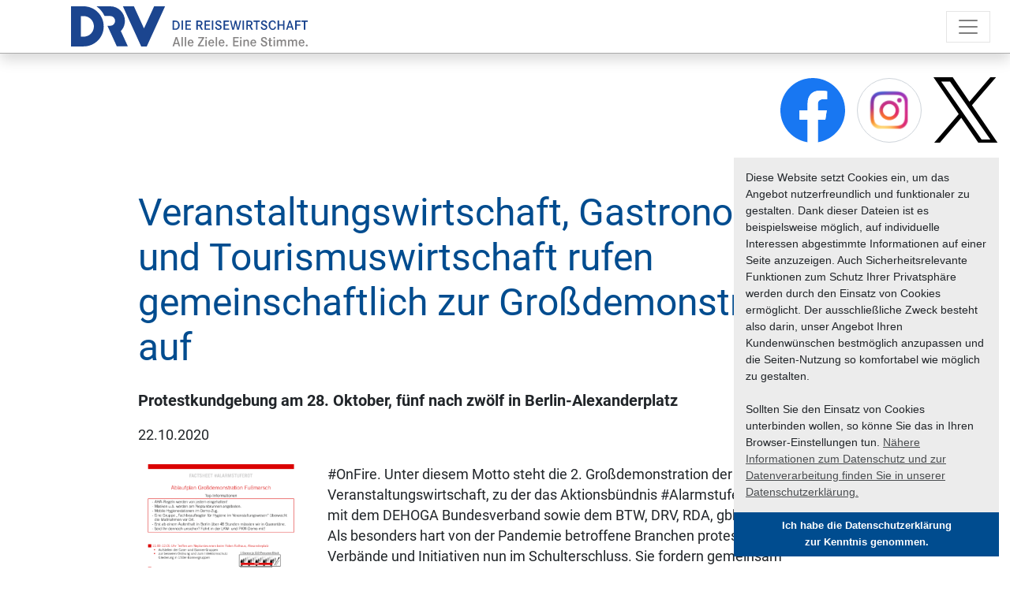

--- FILE ---
content_type: text/html; charset=utf-8
request_url: https://www.drv.de/anzeigen/txnews/veranstaltungswirtschaft-gastronomie-und-tourismuswirtschaft-rufen-gemeinschaftlich-zur-grossdemons.html
body_size: 8583
content:
<!DOCTYPE html>
<html lang="de-DE">
<head>

<meta charset="utf-8">
<!-- 
	build by schubwerk Berlin GmbH

	This website is powered by TYPO3 - inspiring people to share!
	TYPO3 is a free open source Content Management Framework initially created by Kasper Skaarhoj and licensed under GNU/GPL.
	TYPO3 is copyright 1998-2017 of Kasper Skaarhoj. Extensions are copyright of their respective owners.
	Information and contribution at https://typo3.org/
-->


<link rel="shortcut icon" href="/typo3conf/ext/drv_template2019/Resources/Public/Icons/favicon.ico" type="image/x-icon">
<title>Veranstaltungswirtschaft, Gastronomie- und Tourismuswirtschaft rufen gemeinschaftlich zur Großdemonstration auf: DRV</title>
<meta property="og:title" content="Veranstaltungswirtschaft, Gastronomie- und Tourismuswirtschaft rufen gemeinschaftlich zur Großdemonstration auf" />
<meta property="twitter:title" content="Veranstaltungswirtschaft, Gastronomie- und Tourismuswirtschaft rufen gemeinschaftlich zur Großdemonstration auf" />
<meta property="og:type" content="article" />
<meta property="twitter:card" content="summary_large_image" />
<meta property="og:url" content="https://www.drv.de/anzeigen/txnews/veranstaltungswirtschaft-gastronomie-und-tourismuswirtschaft-rufen-gemeinschaftlich-zur-grossdemons.html" />
<meta property="og:image" content="https://www.drv.de/fileadmin/_processed_/0/3/csm_20-10-26_Factsheet_AlarmstufeRot_Fussmarsch_17ed3492d8.png" />
<meta property="og:image:width" content="500" />
<meta property="og:image:height" content="677" />
<meta property="twitter:image" content="https://www.drv.de/fileadmin/_processed_/0/3/csm_20-10-26_Factsheet_AlarmstufeRot_Fussmarsch_17ed3492d8.png" />
<meta property="og:image" content="https://www.drv.de/fileadmin/_processed_/8/1/csm_20-10-26_Factsheet_AlarmstufeRot_Fahrzeuge_54b1fbc79b.png" />
<meta property="twitter:image" content="https://www.drv.de/fileadmin/_processed_/8/1/csm_20-10-26_Factsheet_AlarmstufeRot_Fahrzeuge_54b1fbc79b.png" />
<meta name="description" content="Protestkundgebung am 28. Oktober, fünf nach zwölf in Berlin-Alexanderplatz" />
<meta property="og:description" content="Protestkundgebung am 28. Oktober, fünf nach zwölf in Berlin-Alexanderplatz" />
<meta property="twitter:description" content="Protestkundgebung am 28. Oktober, fünf nach zwölf in Berlin-Alexanderplatz" />
<meta name="generator" content="TYPO3 CMS">
<meta name="viewport" content="width=device-width, initial-scale=1">
<meta name="robots" content="index, follow">
<meta name="apple-mobile-web-app-capable" content="no">
<meta http-equiv="X-UA-Compatible" content="IE=edge">
<meta property="og:site_name" content="DRV">
<meta property="twitter:site" content="@DRVDE">


<link rel="stylesheet" type="text/css" href="/typo3conf/ext/powermail/Resources/Public/Css/Basic.css?1503317631" media="all">
<link rel="stylesheet" type="text/css" href="/typo3conf/ext/drv_template2019/Resources/Public/Css/layout.min.css?1663148398" media="all">
<link rel="stylesheet" type="text/css" href="/typo3conf/ext/drv_template2019/Resources/Public/Css/custom.css?1681719399" media="all">






<!-- Google tag (gtag.js) -->
    <script async src="https://www.googletagmanager.com/gtag/js?id=G-K2513GJR2H"></script>
    <script> window.dataLayer = window.dataLayer || []; function gtag(){dataLayer.push(arguments);} gtag('js', new Date()); gtag('config', 'G-K2513GJR2H'); </script>
</head>
<body>


<div class="header fixed-top shadow">
    <nav class="navbar navbar-top navbar-expand-xxl navbar-light">
        <a class="navbar-brand" href="/"><img class="img-fluid" src="/typo3conf/ext/drv_template2019/Resources/Public/Images/DRV-Logo_Ukraine.svg" width="353" height="60" alt="" /></a>

        <button class="navbar-toggler" type="button" data-toggle="collapse" data-target="#navbarSupportedContent" aria-controls="navbarSupportedContent" aria-expanded="false" aria-label="Toggle navigation">
            <span class="navbar-toggler-icon"></span>
        </button>
        <ul class="navbar-nav ml-auto align-items-end d-none d-xxl-flex">
            
                <li class="nav-item has-sub" data-target="sub4307">
                    <a class="nav-link" href="/wir.html" target="" title="Wir">
                        Wir
                    </a>
                </li>
            
                <li class="nav-item has-sub" data-target="sub4308">
                    <a class="nav-link" href="/mitglieder.html" target="" title="Mitglieder">
                        Mit&shy;glie&shy;der
                    </a>
                </li>
            
                <li class="nav-item" data-target="">
                    <a class="nav-link" href="/events.html" target="" title="Events">
                        Events
                    </a>
                </li>
            
                <li class="nav-item has-sub" data-target="sub4310">
                    <a class="nav-link" href="/themen.html" target="" title="Themen">
                        The&shy;men
                    </a>
                </li>
            
                <li class="nav-item has-sub" data-target="sub4321">
                    <a class="nav-link" href="/newsroom.html" target="" title="Newsroom">
                        News&shy;room
                    </a>
                </li>
            
                <li class="nav-item" data-target="">
                    <a class="nav-link" href="/politik.html" target="" title="Politik">
                        Po&shy;li&shy;tik
                    </a>
                </li>
            
                <li class="nav-item" data-target="">
                    <a class="nav-link" href="https://www.drv-seminare.de" target="_blank" title="Seminare">
                        Se&shy;mi&shy;na&shy;re
                    </a>
                </li>
            
                <li class="nav-item" data-target="">
                    <a class="nav-link" href="https://www.drv-tic.de" target="_blank" title="TIC">
                        TIC
                    </a>
                </li>
            
        </ul>
        <ul class="navbar-nav align-items-center d-none d-xxl-flex">

            
                    <li class="nav-item nav-icon ml-3">
                        <a class="nav-link user-icon text-hide" title="Login" href="/login.html">Login</a>
                    </li>
                    <li class="nav-item nav-icon"><a class="nav-link search-icon text-hide" title="Suche" href="/suche.html">Suche</a>
                    </li>
                
        </ul>
    </nav>
    <div class="sub-navigations collapse" id="collapseSubNavigation">
        <div class="container">
            <div class="row justify-content-end">
                <div class="col-sm-9">
                    
                        
                            <div class="row sub-item d-none" id="sub4307">
                                
                                    <div class="col-sm-4">
                                        <a class="btn btn-link btn-block child text-left" href="/wir/team.html" target="" title="Team">
                                            Team
                                        </a>

                                        
                                    </div>
                                
                                    <div class="col-sm-4">
                                        <a class="btn btn-link btn-block child text-left" href="/wir/praesidium-und-vorstand.html" target="" title="Präsidium und Vorstand">
                                            Präsidium und Vorstand
                                        </a>

                                        
                                    </div>
                                
                                    <div class="col-sm-4">
                                        <a class="btn btn-link btn-block child text-left" href="/wir/ausschuesse.html" target="" title="Ausschüsse">
                                            Ausschüsse
                                        </a>

                                        
                                    </div>
                                
                                    <div class="col-sm-4">
                                        <a class="btn btn-link btn-block child text-left" href="/wir/hilfe-ohne-grenzen.html" target="" title="Hilfe ohne Grenzen">
                                            Hilfe ohne Grenzen
                                        </a>

                                        
                                    </div>
                                
                                    <div class="col-sm-4">
                                        <a class="btn btn-link btn-block child text-left" href="/wir/tarifgemeinschaft.html" target="" title="Tarifgemeinschaft">
                                            Tarifgemeinschaft
                                        </a>

                                        
                                    </div>
                                
                                    <div class="col-sm-4">
                                        <a class="btn btn-link btn-block child text-left" href="/wir/kontakt.html" target="" title="Kontakt">
                                            Kontakt
                                        </a>

                                        
                                    </div>
                                
                            </div>
                        
                    
                        
                            <div class="row sub-item d-none" id="sub4308">
                                
                                    <div class="col-sm-4">
                                        <a class="btn btn-link btn-block child text-left" href="/mitglieder/recht-steuern.html" target="" title="Recht &amp; Steuern">
                                            Recht &amp; Steuern
                                        </a>

                                        
                                    </div>
                                
                                    <div class="col-sm-4">
                                        <a class="btn btn-link btn-block child text-left" href="/mitglieder/datenschutz.html" target="" title="Datenschutz">
                                            Datenschutz
                                        </a>

                                        
                                    </div>
                                
                                    <div class="col-sm-4">
                                        <a class="btn btn-link btn-block child text-left" href="/mitglieder/compliance.html" target="" title="Compliance">
                                            Compliance
                                        </a>

                                        
                                    </div>
                                
                                    <div class="col-sm-4">
                                        <a class="btn btn-link btn-block child text-left" href="/mitglieder/dienstleistersuche.html" target="" title="Dienstleistersuche">
                                            Dienstleistersuche
                                        </a>

                                        
                                                
                                                    <div>
                                                        <a class="btn btn-link btn-block sub-child text-left" href="/mitglieder/dienstleistersuche/login-fuer-dienstleistersuche.html" target="" title="Login für Dienstleistersuche">
                                                            Login für Dienstleistersuche
                                                        </a>
                                                    </div>
                                                
                                        
                                    </div>
                                
                                    <div class="col-sm-4">
                                        <a class="btn btn-link btn-block child text-left" href="/mitglieder/satzung.html" target="" title="Satzung">
                                            Satzung
                                        </a>

                                        
                                    </div>
                                
                            </div>
                        
                    
                        
                    
                        
                            <div class="row sub-item d-none" id="sub4310">
                                
                                    <div class="col-sm-4">
                                        <a class="btn btn-link btn-block child text-left" href="/themen/nachhaltigkeit.html" target="" title="Nachhaltigkeit">
                                            Nachhaltigkeit
                                        </a>

                                        
                                                
                                                    <div>
                                                        <a class="btn btn-link btn-block sub-child text-left" href="/themen/nachhaltigkeit/ecotrophea.html" target="" title="EcoTrophea">
                                                            EcoTrophea
                                                        </a>
                                                    </div>
                                                
                                        
                                    </div>
                                
                                    <div class="col-sm-4">
                                        <a class="btn btn-link btn-block child text-left" href="/themen/bildung.html" target="" title="Bildung">
                                            Bildung
                                        </a>

                                        
                                                
                                                    <div>
                                                        <a class="btn btn-link btn-block sub-child text-left" href="/themen/bildung/young-talents-programm.html" target="" title="Young Talents-Programm">
                                                            Young Talents-Programm
                                                        </a>
                                                    </div>
                                                
                                        
                                    </div>
                                
                                    <div class="col-sm-4">
                                        <a class="btn btn-link btn-block child text-left" href="/themen/kreuzfahrt.html" target="" title="Kreuzfahrt">
                                            Kreuzfahrt
                                        </a>

                                        
                                    </div>
                                
                                    <div class="col-sm-4">
                                        <a class="btn btn-link btn-block child text-left" href="/themen/reisebueros.html" target="" title="Reisebüros">
                                            Reisebüros
                                        </a>

                                        
                                    </div>
                                
                                    <div class="col-sm-4">
                                        <a class="btn btn-link btn-block child text-left" href="/themen/reisen-in-zahlen.html" target="" title="Reisen in Zahlen">
                                            Reisen in Zahlen
                                        </a>

                                        
                                    </div>
                                
                                    <div class="col-sm-4">
                                        <a class="btn btn-link btn-block child text-left" href="/themen/entwicklungszusammenarbeit.html" target="" title="Entwicklungszusammenarbeit">
                                            Entwicklungszusammenarbeit
                                        </a>

                                        
                                                
                                                    <div>
                                                        <a class="btn btn-link btn-block sub-child text-left" href="/themen/entwicklungszusammenarbeit/bildergalerie.html" target="" title="Bildergalerie">
                                                            Bildergalerie
                                                        </a>
                                                    </div>
                                                
                                        
                                    </div>
                                
                                    <div class="col-sm-4">
                                        <a class="btn btn-link btn-block child text-left" href="/themen/luftverkehr.html" target="" title="Luftverkehr">
                                            Luftverkehr
                                        </a>

                                        
                                    </div>
                                
                                    <div class="col-sm-4">
                                        <a class="btn btn-link btn-block child text-left" href="/themen/business-travel.html" target="" title="Business Travel">
                                            Business Travel
                                        </a>

                                        
                                    </div>
                                
                                    <div class="col-sm-4">
                                        <a class="btn btn-link btn-block child text-left" href="/themen/digitalisierung.html" target="" title="Digitalisierung">
                                            Digitalisierung
                                        </a>

                                        
                                    </div>
                                
                                    <div class="col-sm-4">
                                        <a class="btn btn-link btn-block child text-left" href="/themen/krisenmanagement.html" target="" title="Krisenmanagement">
                                            Krisenmanagement
                                        </a>

                                        
                                    </div>
                                
                                    <div class="col-sm-4">
                                        <a class="btn btn-link btn-block child text-left" href="/themen/reisen-verbindet.html" target="" title="#Reisen verbindet">
                                            #Reisen verbindet
                                        </a>

                                        
                                    </div>
                                
                                    <div class="col-sm-4">
                                        <a class="btn btn-link btn-block child text-left" href="/themen/drvverbindet.html" target="" title="#DRVverbindet">
                                            #DRVverbindet
                                        </a>

                                        
                                    </div>
                                
                            </div>
                        
                    
                        
                            <div class="row sub-item d-none" id="sub4321">
                                
                                    <div class="col-sm-4">
                                        <a class="btn btn-link btn-block child text-left" href="/newsroom/aktuelles.html" target="" title="Aktuelles">
                                            Aktuelles
                                        </a>

                                        
                                    </div>
                                
                                    <div class="col-sm-4">
                                        <a class="btn btn-link btn-block child text-left" href="/newsroom/aktuelles.html?tx_news_pi1%5BoverwriteDemand%5D%5Bcategories%5D=171&amp;cHash=e75832ee8486e12da1ac9fa5b8249917" target="" title="Pressemeldungen">
                                            Pressemeldungen
                                        </a>

                                        
                                    </div>
                                
                                    <div class="col-sm-4">
                                        <a class="btn btn-link btn-block child text-left" href="/newsroom/newsletter.html" target="" title="Newsletter">
                                            Newsletter
                                        </a>

                                        
                                    </div>
                                
                                    <div class="col-sm-4">
                                        <a class="btn btn-link btn-block child text-left" href="/newsroom/podcasts/das-geht-ein-drv-podcast.html" target="" title="Podcast">
                                            Podcast
                                        </a>

                                        
                                    </div>
                                
                                    <div class="col-sm-4">
                                        <a class="btn btn-link btn-block child text-left" href="/newsroom/mediathek.html" target="" title="Mediathek">
                                            Mediathek
                                        </a>

                                        
                                    </div>
                                
                                    <div class="col-sm-4">
                                        <a class="btn btn-link btn-block child text-left" href="/newsroom/pressekontakt.html" target="" title="Pressekontakt">
                                            Pressekontakt
                                        </a>

                                        
                                    </div>
                                
                                    <div class="col-sm-4">
                                        <a class="btn btn-link btn-block child text-left" href="/newsroom/termine.html" target="" title="Termine">
                                            Termine
                                        </a>

                                        
                                                
                                                    <div>
                                                        <a class="btn btn-link btn-block sub-child text-left" href="/newsroom/termine/termin-mitteilen.html" target="" title="Termin mitteilen">
                                                            Termin mitteilen
                                                        </a>
                                                    </div>
                                                
                                        
                                    </div>
                                
                            </div>
                        
                    
                        
                    
                        
                    
                        
                    
                </div>
            </div>
        </div>
    </div>
</div>

<div class="collapse navbar-collapse" id="navbarSupportedContent">
    <button type="button" class="close" aria-label="Close" data-toggle="collapse" data-target="#navbarSupportedContent" aria-controls="navbarSupportedContent">
        <span aria-hidden="true">&times;</span>
    </button>
    <ul class="navbar-nav nav-light">
        
            <li class="nav-item  dropdown">
                <a class="nav-link " href="/wir.html" target="" title="Wir">
                    Wir
                </a>

                
                    <div class="dropdown-menu" aria-labelledby="navbarDropdown">
                        
                            <a class="dropdown-item" href="/wir/team.html" target="" title="Team">
                                Team
                            </a>
                        
                            <a class="dropdown-item" href="/wir/praesidium-und-vorstand.html" target="" title="Präsidium und Vorstand">
                                Präsidium und Vorstand
                            </a>
                        
                            <a class="dropdown-item" href="/wir/ausschuesse.html" target="" title="Ausschüsse">
                                Ausschüsse
                            </a>
                        
                            <a class="dropdown-item" href="/wir/hilfe-ohne-grenzen.html" target="" title="Hilfe ohne Grenzen">
                                Hilfe ohne Grenzen
                            </a>
                        
                            <a class="dropdown-item" href="/wir/tarifgemeinschaft.html" target="" title="Tarifgemeinschaft">
                                Tarifgemeinschaft
                            </a>
                        
                            <a class="dropdown-item" href="/wir/kontakt.html" target="" title="Kontakt">
                                Kontakt
                            </a>
                        
                    </div>
                
            </li>
        
            <li class="nav-item  dropdown">
                <a class="nav-link " href="/mitglieder.html" target="" title="Mitglieder">
                    Mit&shy;glie&shy;der
                </a>

                
                    <div class="dropdown-menu" aria-labelledby="navbarDropdown">
                        
                            <a class="dropdown-item" href="/mitglieder/recht-steuern.html" target="" title="Recht &amp; Steuern">
                                Recht &amp; Steuern
                            </a>
                        
                            <a class="dropdown-item" href="/mitglieder/datenschutz.html" target="" title="Datenschutz">
                                Datenschutz
                            </a>
                        
                            <a class="dropdown-item" href="/mitglieder/compliance.html" target="" title="Compliance">
                                Compliance
                            </a>
                        
                            <a class="dropdown-item" href="/mitglieder/dienstleistersuche.html" target="" title="Dienstleistersuche">
                                Dienstleistersuche
                            </a>
                        
                            <a class="dropdown-item" href="/mitglieder/satzung.html" target="" title="Satzung">
                                Satzung
                            </a>
                        
                    </div>
                
            </li>
        
            <li class="nav-item  ">
                <a class="nav-link " href="/events.html" target="" title="Events">
                    Events
                </a>

                
            </li>
        
            <li class="nav-item  dropdown">
                <a class="nav-link " href="/themen.html" target="" title="Themen">
                    The&shy;men
                </a>

                
                    <div class="dropdown-menu" aria-labelledby="navbarDropdown">
                        
                            <a class="dropdown-item" href="/themen/nachhaltigkeit.html" target="" title="Nachhaltigkeit">
                                Nachhaltigkeit
                            </a>
                        
                            <a class="dropdown-item" href="/themen/bildung.html" target="" title="Bildung">
                                Bildung
                            </a>
                        
                            <a class="dropdown-item" href="/themen/kreuzfahrt.html" target="" title="Kreuzfahrt">
                                Kreuzfahrt
                            </a>
                        
                            <a class="dropdown-item" href="/themen/reisebueros.html" target="" title="Reisebüros">
                                Reisebüros
                            </a>
                        
                            <a class="dropdown-item" href="/themen/reisen-in-zahlen.html" target="" title="Reisen in Zahlen">
                                Reisen in Zahlen
                            </a>
                        
                            <a class="dropdown-item" href="/themen/entwicklungszusammenarbeit.html" target="" title="Entwicklungszusammenarbeit">
                                Entwicklungszusammenarbeit
                            </a>
                        
                            <a class="dropdown-item" href="/themen/luftverkehr.html" target="" title="Luftverkehr">
                                Luftverkehr
                            </a>
                        
                            <a class="dropdown-item" href="/themen/business-travel.html" target="" title="Business Travel">
                                Business Travel
                            </a>
                        
                            <a class="dropdown-item" href="/themen/digitalisierung.html" target="" title="Digitalisierung">
                                Digitalisierung
                            </a>
                        
                            <a class="dropdown-item" href="/themen/krisenmanagement.html" target="" title="Krisenmanagement">
                                Krisenmanagement
                            </a>
                        
                            <a class="dropdown-item" href="/themen/reisen-verbindet.html" target="" title="#Reisen verbindet">
                                #Reisen verbindet
                            </a>
                        
                            <a class="dropdown-item" href="/themen/drvverbindet.html" target="" title="#DRVverbindet">
                                #DRVverbindet
                            </a>
                        
                    </div>
                
            </li>
        
            <li class="nav-item  dropdown">
                <a class="nav-link " href="/newsroom.html" target="" title="Newsroom">
                    News&shy;room
                </a>

                
                    <div class="dropdown-menu" aria-labelledby="navbarDropdown">
                        
                            <a class="dropdown-item" href="/newsroom/aktuelles.html" target="" title="Aktuelles">
                                Aktuelles
                            </a>
                        
                            <a class="dropdown-item" href="/newsroom/aktuelles.html?tx_news_pi1%5BoverwriteDemand%5D%5Bcategories%5D=171&amp;cHash=e75832ee8486e12da1ac9fa5b8249917" target="" title="Pressemeldungen">
                                Pressemeldungen
                            </a>
                        
                            <a class="dropdown-item" href="/newsroom/newsletter.html" target="" title="Newsletter">
                                Newsletter
                            </a>
                        
                            <a class="dropdown-item" href="/newsroom/podcasts/das-geht-ein-drv-podcast.html" target="" title="Podcast">
                                Podcast
                            </a>
                        
                            <a class="dropdown-item" href="/newsroom/mediathek.html" target="" title="Mediathek">
                                Mediathek
                            </a>
                        
                            <a class="dropdown-item" href="/newsroom/pressekontakt.html" target="" title="Pressekontakt">
                                Pressekontakt
                            </a>
                        
                            <a class="dropdown-item" href="/newsroom/termine.html" target="" title="Termine">
                                Termine
                            </a>
                        
                    </div>
                
            </li>
        
            <li class="nav-item  ">
                <a class="nav-link " href="/politik.html" target="" title="Politik">
                    Po&shy;li&shy;tik
                </a>

                
            </li>
        
            <li class="nav-item  ">
                <a class="nav-link " href="https://www.drv-seminare.de" target="_blank" title="Seminare">
                    Se&shy;mi&shy;na&shy;re
                </a>

                
            </li>
        
            <li class="nav-item  ">
                <a class="nav-link " href="https://www.drv-tic.de" target="_blank" title="TIC">
                    TIC
                </a>

                
            </li>
        

        
                <li class="nav-item"><a class="nav-link" title="Login" href="/login.html">Login</a></li>
                <li class="nav-item"><a class="nav-link" title="Suche" href="/suche.html">Suche</a></li>
            
    </ul>
</div>


    <!--TYPO3SEARCH_begin-->
    
<div id="c56087" data-aos="fade-up" class="frame frame-default frame-type-social_icons frame-layout-0 parent-frame-0"><div class="social d-none d-lg-flex"><a href="http://www.facebook.com/DRVde" target="_blank" class="social-item fb"><img class="img-fluid" src="/typo3conf/ext/drv_template2019/Resources/Public/Images/facebook_logo.svg" width="82" height="82" alt="" /></a><a href="https://www.instagram.com/deutscher_reiseverband/" target="_blank" class="social-item ig"><img class="img-fluid" src="/typo3conf/ext/drv_template2019/Resources/Public/Images/instagram_logo.png" width="82" height="82" alt="" /></a><a href="http://twitter.com/DRVDE" target="_blank" class="social-item tw"><img class="img-fluid" src="/typo3conf/ext/drv_template2019/Resources/Public/Images/twitter_logo.svg" width="82" height="82" alt="" /></a></div></div>


<div id="c56045" data-aos="fade-up" class="frame frame-default frame-type-list frame-layout-1 parent-frame-0"><div class="news news-single" xmlns:f="http://typo3.org/ns/TYPO3/CMS/Fluid/ViewHelpers"><div class="article" itemscope="itemscope" itemtype="http://schema.org/Article"><div class="container"><div class="row"><div class="col"><header><h1 class="mb-4" itemprop="headline">Veranstaltungswirtschaft, Gastronomie- und Tourismuswirtschaft rufen gemeinschaftlich zur Großdemonstration auf</h1></header><!-- teaser --><div class="lead" itemprop="description"><p>Protestkundgebung am 28. Oktober, fünf nach zwölf in Berlin-Alexanderplatz</p></div><div class="extra mb-4"><div class="row"><div class="col-md-3"><span class="glyphicon glyphicon-calendar"></span><time datetime="2020-10-22">
                22.10.2020
                <meta itemprop="datePublished" content="2020-10-22" /></time></div><div class="col-md-9"></div></div></div></div></div><div class="row"><div class="col-sm-12 col-md-6 col-lg-9 order-2"><!-- main text --><div class="news-text-wrap" itemprop="articleBody"><p>#OnFire. Unter diesem Motto steht die 2. Großdemonstration der Veranstaltungswirtschaft, zu der das Aktionsbündnis #AlarmstufeRot nun gemeinsam mit dem DEHOGA Bundesverband sowie dem BTW, DRV, RDA, gbk, asr und VIR aufruft. Als besonders hart von der Pandemie betroffene Branchen protestieren die großen Verbände und Initiativen nun im Schulterschluss. Sie fordern gemeinsam Hilfsprogramme, die sich gezielter an den Bedürfnissen der Unternehmen orientieren als die bisher von der Regierung aufgelegten Förderprogramme.</p><p>Die Veranstaltungswirtschaft in Deutschland ist als sechstgrößter Wirtschaftszweig mit über einer Million direkt Beschäftigten und einem direkten Beitrag zum BIP in Höhe von rund 150 Mrd. Euro jährlich ein eminent wichtiger Wirtschaftsfaktor. Über einen Kernumsatz von rund 130 Mrd. Euro hinaus veranlasst die Branche mit mehr als 264 Mrd. Euro rund das Doppelte an veranstaltungsbezogenen Ausgaben im Jahr. Ein wesentlicher Teil dieser so genannten Peripherieumsätze generiert die ebenfalls besonders stark von der Pandemie belastete Tourismuswirtschaft, die mit 3 Millionen Arbeitsplätzen einen Umsatz von rund 290 Mrd. Euro generiert.</p><p>Diese enge Verflechtung ist es auch, die die größten Verbände und Initiativen der Branchen dazu veranlasst, in einer gemeinsamen Protestaktion in Berlin aufzutreten, um von der Bundesregierung gezielte Maßnahmen zur Rettung einzufordern. Die größten Probleme mit den derzeitigen Hilfsprogrammen bestehen darin, dass sie sich nicht am wirklichen Bedarf der Unternehmen orientieren. In einem – gemeinsam zwischen dem Aktionsbündnis #AlarmstufeRot, dem DEHOGA, dem BTW Bundesverband der Deutschen Tourismuswirtschaft, dem DRV Deutscher Reiseverband, dem RDA Internationaler Bustouristik Verband, der gbk Gütegemeinschaft Buskomfort, dem asr Bundesverband und dem Verband Internet Reisevertrieb (VIR) – abgestimmten Forderungskatalog werden nun die wirtschafts- und finanzpolitischen Maßnahmen verlangt, die notwendig sind, um große Teile der Veranstaltungs- und Tourismuswirtschaft und somit Millionen von Arbeitsplätzen vor dem Aus zu retten.</p><p>Mit der ersten Hauptstadtdemo der Veranstaltungswirtschaft am 9. September war es den 15.000 Demonstranten gelungen, einen Rettungsdialog mit der Bundesregierung anzustoßen. Die Organisatoren der erneuten Demonstration in Berlin sind überzeugt, mit dem nun verkündeten Schulterschluss mit der Tourismuswirtschaft eine noch größere Aufmerksamkeit für ihre Notlage in der Öffentlichkeit, den Medien und vor allem bei der Regierung zu erreichen. Es haben in den vergangenen Monaten zwar viele gute Gespräche mit der Politik stattgefunden, passiert ist jedoch wenig. Insbesondere die Lage der vielen Soloselbständigen und Einzelunternehmer dramatisiert sich zusehends und bedarf dringend einer zielorientierten Lösung durch die Politik, abseits von Hartz IV bzw. der Grundsicherung.</p><p><strong>Weitere Informationen:</strong><br /> www.alarmstuferot.org<br /> www.facebook.com/nightoflight2020<br /> www.instagram.com/alarmstufe_rot_/</p><h3><br /><strong>Abgestimmter Forderungskatalog zur Rettung der besonders hart von der Pandemie getroffenen Branchen der Veranstaltungswirtschaft sowie der Gastronomie- und Tourismuswirtschaft</strong></h3><p>Die Lage ist absolut ernst! Zehntausende Unternehmerinnen und Unternehmer, Soloselbständige und Einzelunternehmer sowie Beschäftigte der Betriebe in der Veranstaltungs- und Tourismuswirtschaft warten dringendst auf konkrete Aussagen der Regierung, welche Pläne sie entwickelt hat, um die besonders hart von der Pandemie getroffenen Wirtschaftszweige vor dem Untergang und mithin Millionen von Arbeitsplätzen vor dem Aus zu retten! Folgende Maßnahmen sind notwendig, um gezielt am Bedarf der Unternehmen zu helfen:</p><p>1)&nbsp;Überbrückungshilfen ausweiten. Es müssen folgende Anpassungen vorgenommen werden:<br /> a)&nbsp;Erstattung eines Unternehmerlohns einführen. Soloselbständige Einzelunternehmer mit und ohne Angestellte (SEU*) erhalten mit dem Überbrückungsprogramm einen pauschalen Unternehmerlohn, der nicht von der Grundsicherung abgezogen wird als Betriebskostenzuschuss, um damit die weitere Existenz der Kleinbetriebe zu sichern.<br /> b)&nbsp;Antragsberechtigt sind alle natürlichen und juristischen Personen, Personengesellschaften, Kapitalgesellschaften unabhängig von ihrer Rechtsform sowie Vereine und Gemeinnützige unter Einbeziehung von Unternehmen, die nach dem 1. November 2019 gegründet wurden.<br /> c)&nbsp;Die Deckelung des Programms auf 50.000 Euro / Monat wird angehoben bis zur zulässigen Grenze des EU-Beihilferahmens.<br /> d)&nbsp;Anerkennung der Kostenarten<br /> •&nbsp;Anerkennung der linearen Abschreibungen sowie Tilgungsleistungen von Finanzierungsverträgen<br /> •&nbsp;marktübliche Mieten auch innerhalb eines Unternehmensverbunds<br /> •&nbsp;Erstattung der effektiven Personalkosten unter Berücksichtigung von Kurzarbeitergeld-Leistungen, mindestens Heraufsetzung der Personalkostenpauschale von 20 auf 50 Prozent<br /> e)&nbsp;Förderungslücke schließen. Aufhebung der Restriktionen für verbundene Unternehmen, Förderung für jeden Betrieb im Sinne einer „Arbeitsstätte“ sicherstellen.<br /> f)&nbsp;Das Programm soll auch den starken Mittelstand retten. Dies geschieht für Unternehmen, die mehr als 249 Mitarbeiter haben und derzeit nicht als KMU klassifiziert sind, durch Anhebung der Umsatz- und Bilanzsummengrenzen auf 200 Mio. €. Die Unternehmen erhalten noch keinerlei Überbrückungshilfen. Hierzu fordern wir eine Sonderlösung.<br /> g)&nbsp;Erstattung von Umsatzausfall und Stornierungskosten. Ersatz nutzlos aufgewandter/frustrierter Kosten, die im Zusammenhang mit der Planung, Abwicklung oder Durchführung von Anlässen angefallen sind, deren Absage auf die Pandemiebekämpfung zurückzuführen ist.<br /> h)&nbsp;Die Kosten müssen rückwirkend geltend gemacht werden können und eine Quartalsbetrachtung beim Umsatzausfall erhalten.<br /> i)&nbsp;Freigabe der Kumulation mit Förderprogrammen der Länder, Verbesserungen der Länder müssen ermöglicht werden. Blockade von Nachsteuerungen muss beseitigt werden.</p><p>2.&nbsp;Anpassung und Verbesserung der Kreditprogramme<br /> a)&nbsp;Laufzeiten verlängern, tilgungsfreie Phasen ausweiten.<br /> b)&nbsp;KfW-Schnellkredit muss auch Unternehmen mit weniger als 10 Mitarbeitern angeboten werden.<br /> c)&nbsp;Förderung der regelmäßigen Tilgungszahlungen</p><p>3.&nbsp;Ausweitung des steuerlichen Verlustrücktrags<br /> a)&nbsp;Die Volumenbegrenzung ist zu streichen und der Verlustrücktrag auf bis zu 5 Jahre auszuweiten, mindestens für alle noch offenen Jahre.</p><p>4.&nbsp;Anpassung des Kug<br /> a)&nbsp;Arbeitserlaubnis für Weiterbildung und Wiedereingliederung<br /> b)&nbsp;Verlängerung der Bezugsdauer unter voller Übernahme der Sozialversicherungsbeiträge</p><p>5.&nbsp;Änderung und Heraufsetzung des EU-Beihilferahmens<br /> c)&nbsp;Anhebung der bisherigen Fördergrenzen auf den maximal von der EU-Kommission gesetzten Rahmen für alle Förderarten<br /> d)&nbsp;Ausgestaltung des EU-Beihilferahmens dahingehend, dass Förderdarlehen sowie der KfW-Schnellkredit bei Laufzeiten von mehr als 6 Jahren nicht mit dem Nennbetrag angerechnet werden und die Direkthilfen begrenzen.</p><p><em>*Definition SEU:<br /> Selbständige*r Einzelunternehmer*in ohne Angestellte (Solo-Selbständige)<br /> Selbständige*r Einzelunternehmer*in mit Angestellten/Selbständige<br /> Geschäftsführer*innen oder Teilhaber*innen von Kapitalgesellschaften</em></p><p>&nbsp;</p><p>Mitfahrgelegenheiten mit dem Reisebus bietet der Internationaler Bustouristik Verband RDA:<br /><a href="https://www.rda.de/themen/alarmstuferot-demo-der-veranstaltungs-und-tourismuswirtschaft" target="_blank">https://www.rda.de/themen/alarmstuferot-demo-der-veranstaltungs-und-tourismuswirtschaft </a></p><p>&nbsp;</p></div><a href="javascript:history.back()" class="btn btn-outline-primary col-sm-12 col-md-6 mb-4 mb-lg-0 col-lg-3 mr-3">Zurück</a><a class="btn btn-outline-primary col-sm-12 col-md-6 mb-4 mb-lg-0 col-lg-3" href="/newsroom/pressemeldungen.html">
        Alle Pressemeldungen
    </a></div><div class="col-sm-12 col-md-6 col-lg-3 order-1"><div class="thumbnail mb-3 "><div class="image-zoom"><a href="/fileadmin/_processed_/0/3/csm_20-10-26_Factsheet_AlarmstufeRot_Fussmarsch_4af07b31ed.png"><img class="img-fluid" src="/fileadmin/_processed_/0/3/csm_20-10-26_Factsheet_AlarmstufeRot_Fussmarsch_07d974028e.png" width="612" height="828" alt="" /></a></div></div><div class="thumbnail mb-3 d-none d-md-block"><div class="image-zoom"><a href="/fileadmin/_processed_/8/1/csm_20-10-26_Factsheet_AlarmstufeRot_Fahrzeuge_4b745f15d7.png"><img class="img-fluid" src="/fileadmin/_processed_/8/1/csm_20-10-26_Factsheet_AlarmstufeRot_Fahrzeuge_43ae6fc6b6.png" width="612" height="828" alt="" /></a></div></div></div></div></div></div></div></div>


    <!--TYPO3SEARCH_end-->



        

<div class="bg-light py-5 footer">
    <div class="container">
        <div class="row">
            <div class="col-md-9">
                
                        <ul class="list-inline">
                            
                                
                                        <li class="list-inline-item"><a href="/footer/impressum.html" target="" title="Impressum &amp; Datenschutz">Im&shy;pres&shy;sum &amp; Da&shy;ten&shy;schutz</a></li>
                                    
                            
                                
                            
                                
                                        <li class="list-inline-item"><a href="https://www.drv-events.de/marketingleistungen.html" target="_blank" title="Mediadaten &amp; Marketingleistungen">Me&shy;di&shy;a&shy;da&shy;ten &amp; Mar&shy;ke&shy;ting&shy;leis&shy;tun&shy;gen</a></li>
                                    
                            

                            <li class="list-inline-item">
                                <a href="/wir/jobs.html">Jobs</a>
                            </li>
                        </ul>
                    
                <div class="text-primary mt-3">&copy; Deutscher Reiseverband 2026</div>
            </div>
            <div class="col-md-3 mt-4 mt-md-0 d-flex flex-column justify-content-md-end align-items-md-end">
                <div class="social">
                    <a href="http://www.facebook.com/DRVde" target="_blank" class="social-item fb">
                        <img class="img-fluid" src="/typo3conf/ext/drv_template2019/Resources/Public/Images/facebook_logo.svg" width="39" height="39" alt="" />
                    </a>
                    <a href="https://www.instagram.com/deutscher_reiseverband/" target="_blank" class="social-item ig">
                        <img class="img-fluid" src="/typo3temp/assets/_processed_/7/6/csm_instagram_logo_752559d8fa.png" width="39" height="39" alt="" />
                    </a>
                    <a href="http://twitter.com/DRVDE" target="_blank" class="social-item tw">
                        <img class="img-fluid" src="/typo3conf/ext/drv_template2019/Resources/Public/Images/twitter_logo.svg" width="39" height="39" alt="" />
                    </a>
                </div>
                <div class="text-primary mt-3">#reisewirtschaft</div>
            </div>
        </div>
    </div>
</div>



    


<script id="powermail_conditions_container" data-condition-uri="https://www.drv.de/anzeigen.html?type=3132"></script>

<script src="/typo3conf/ext/drv_template2019/Resources/Public/JavaScript/Dist/scripts.js?1579519020" type="text/javascript"></script>


</body>
</html>